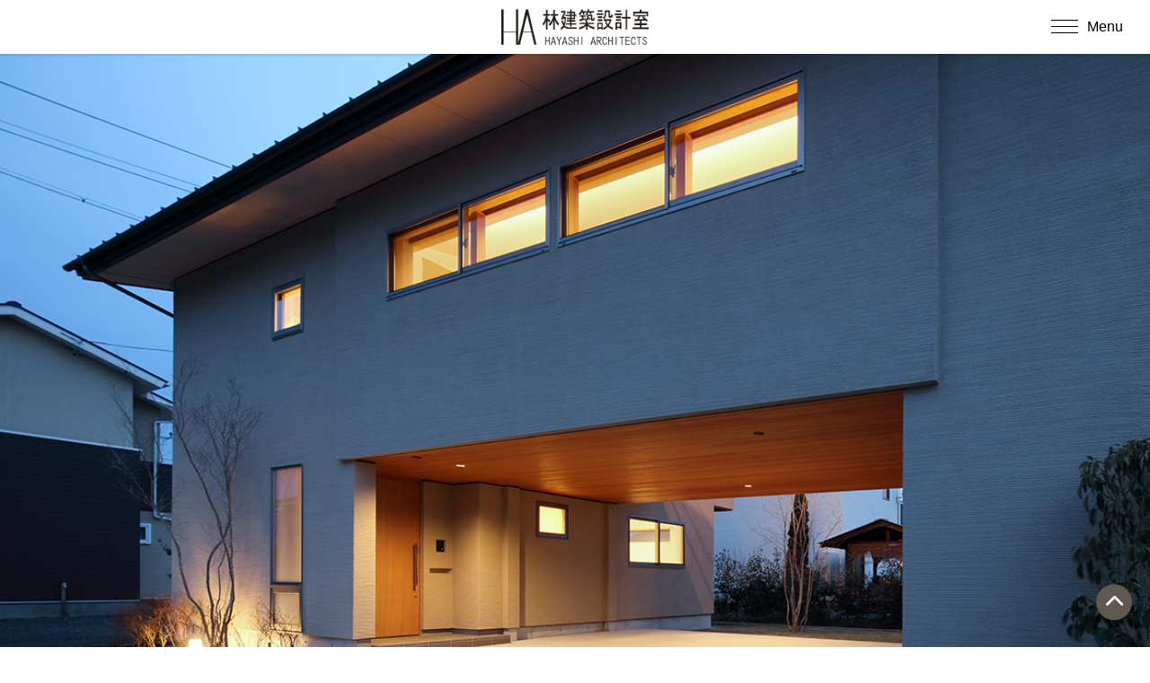

--- FILE ---
content_type: text/html; charset=UTF-8
request_url: https://www.h-a.jp/gallery/gallery_10513.html
body_size: 10725
content:
<!DOCTYPE html>
<html lang="ja">
<head prefix="og: https://ogp.me/ns# fb: https://ogp.me/ns/fb# article: https://ogp.me/ns/article#">
<!--//Google Analytics読み込み//-->
<!-- Google tag (gtag.js) --> <script async src="https://www.googletagmanager.com/gtag/js?id=G-VLM0WE683L"></script> <script> window.dataLayer = window.dataLayer || []; function gtag(){dataLayer.push(arguments);} gtag('js', new Date()); gtag('config', 'G-VLM0WE683L'); </script><!--//タイトル表示はfunctions.phpで指定//-->
<meta charset="UTF-8" />
<meta name="viewport" content="width=device-width,initial-scale=1.0,user-scalable=yes">
<!--//dns-prefetch//-->
<meta http-equiv="x-dns-prefetch-control" content="on">
<link rel="dns-prefetch" href="//pagead2.googlesyndication.com" />
<link rel="dns-prefetch" href="//www.doubleclickbygoogle.com" />
<link rel="dns-prefetch" href="//googleads.g.doubleclick.net" />
<link rel="dns-prefetch" href="//googleads4.g.doubleclick.net" />
<link rel="dns-prefetch" href="//tpc.googlesyndication.com" />
<link rel="dns-prefetch" href="//www.gstatic.com" />
<link rel='dns-prefetch' href="//translate.google.com" />
<link rel='dns-prefetch' href="//s.w.org" />
<!--//トップページ以外に広告を読み込む際にコードを一元化する//-->
<script async src="https://pagead2.googlesyndication.com/pagead/js/adsbygoogle.js?client=ca-pub-" crossorigin="anonymous"></script>
<!--//description//-->
<meta name="description" content="設計から竣工までのプロセスをブログでご紹介しています。④ 竣工　ブログへ③ 上棟　ブログへ② 着工　ブログへ① 設計完了　ブログへ&nbsp;&nbsp;新しく造成された住宅地の中で、いわゆる「旗竿状…" />
<meta name="keywords" content="">
<!--//index・canonical//-->
<meta name="robots" content="index,follow">
<link rel="canonical" href="https://www.h-a.jp/gallery/gallery_10513.html" />
<meta name="robots" content="max-snippet:100, max-image-preview:large">
<link rel="author" href="" />
<link rel="Publisher" href="" />
<!--//OGP//-->
	<meta property="og:url" content="https://www.h-a.jp/gallery/gallery_10513.html" />
	<meta property="og:title" content="浮くリビングの家" />
<meta property="og:site_name" content="林建築設計室" />
<meta property="og:type" content="website" />
<meta property="og:description" content="建築家・林 隆" />
<meta property="og:image" content="https://www.h-a.jp/sys/wp-content/uploads/1-60-899x600.jpg" />
<!--//twitterカード//-->
<meta name="twitter:card" content="summary_large_image" />
<meta name="twitter:site" content="" />
<meta name="twitter:creator" content="">

<!--//feed・pingback//-->
<link rel="alternate" type="application/rss+xml" title="林建築設計室 RSS Feed" href="https://www.h-a.jp/feed" />
<link rel="pingback" href="https://www.h-a.jp/sys/xmlrpc.php" />
<!--//CSS読み込み//-->
<link rel="stylesheet" type="text/css" href="https://www.h-a.jp/sys/wp-content/themes/fwc4/css/normalize.css?ver=1.3" media="all" />
<link rel="stylesheet" type="text/css" href="https://www.h-a.jp/sys/wp-content/themes/fwc4/webfonts/all.min.css" media="all" />
<link rel="stylesheet" type="text/css" href="https://www.h-a.jp/sys/wp-content/themes/fwc4-child/style.css?ver=1.01" media="all" />
<link rel="stylesheet" type="text/css" href="https://www.h-a.jp/sys/wp-content/themes/fwc4-child/editor-style.css?ver=1" media="all" />
<!--// admin.cssはfunctions.phpで読み込み//-->
<!--// wp-members.cssはwp-membersプラグイン設定で指定//-->
<!--//https://fonts.google.com/?subset=japaneseでフォント選択//-->
<link rel="preconnect" href="https://fonts.googleapis.com">
<link rel="preconnect" href="https://fonts.gstatic.com" crossorigin>
<link href="https://fonts.googleapis.com/css2?family=Asap:ital,wght@0,100;0,200;0,300;0,400;0,500;0,600;0,800;0,900;1,600&family=Hina+Mincho&family=Kaisei+Decol:wght@400;500;700&family=Kaisei+HarunoUmi:wght@500;700&family=Kaisei+Tokumin:wght@400;500;700;800&family=Noto+Sans+JP:wght@100;300;400;500;700;900&family=Noto+Sans:ital,wght@0,100;0,200;0,300;0,400;0,500;0,600;0,700;0,800;0,900;1,100;1,200;1,300;1,400;1,500;1,600;1,700;1,800;1,900&family=Noto+Serif+JP:wght@200;300;400;500;600;700;900&family=Potta+One&family=RocknRoll+One&family=Sawarabi+Gothic&family=Sawarabi+Mincho&family=Shippori+Antique&family=Ubuntu:wght@300;400;500;700&family=Zen+Maru+Gothic:wght@400;500;700;900&display=swap" rel="stylesheet">
<title>浮くリビングの家 | 林建築設計室</title>
<meta name='robots' content='max-image-preview:large' />
<link rel='stylesheet' id='wp-block-library-css' href='https://www.h-a.jp/sys/wp-includes/css/dist/block-library/style.min.css?ver=6.5.7' type='text/css' media='all' />
<style id='wp-block-library-inline-css' type='text/css'>
/* VK Color Palettes */
</style>
<link rel='stylesheet' id='vk-components-style-css' href='https://www.h-a.jp/sys/wp-content/plugins/vk-blocks/vendor/vektor-inc/vk-component/src//assets/css/vk-components.css?ver=1.6.5' type='text/css' media='all' />
<style id='classic-theme-styles-inline-css' type='text/css'>
/*! This file is auto-generated */
.wp-block-button__link{color:#fff;background-color:#32373c;border-radius:9999px;box-shadow:none;text-decoration:none;padding:calc(.667em + 2px) calc(1.333em + 2px);font-size:1.125em}.wp-block-file__button{background:#32373c;color:#fff;text-decoration:none}
</style>
<style id='global-styles-inline-css' type='text/css'>
body{--wp--preset--color--black: #000000;--wp--preset--color--cyan-bluish-gray: #abb8c3;--wp--preset--color--white: #ffffff;--wp--preset--color--pale-pink: #f78da7;--wp--preset--color--vivid-red: #cf2e2e;--wp--preset--color--luminous-vivid-orange: #ff6900;--wp--preset--color--luminous-vivid-amber: #fcb900;--wp--preset--color--light-green-cyan: #7bdcb5;--wp--preset--color--vivid-green-cyan: #00d084;--wp--preset--color--pale-cyan-blue: #8ed1fc;--wp--preset--color--vivid-cyan-blue: #0693e3;--wp--preset--color--vivid-purple: #9b51e0;--wp--preset--gradient--vivid-cyan-blue-to-vivid-purple: linear-gradient(135deg,rgba(6,147,227,1) 0%,rgb(155,81,224) 100%);--wp--preset--gradient--light-green-cyan-to-vivid-green-cyan: linear-gradient(135deg,rgb(122,220,180) 0%,rgb(0,208,130) 100%);--wp--preset--gradient--luminous-vivid-amber-to-luminous-vivid-orange: linear-gradient(135deg,rgba(252,185,0,1) 0%,rgba(255,105,0,1) 100%);--wp--preset--gradient--luminous-vivid-orange-to-vivid-red: linear-gradient(135deg,rgba(255,105,0,1) 0%,rgb(207,46,46) 100%);--wp--preset--gradient--very-light-gray-to-cyan-bluish-gray: linear-gradient(135deg,rgb(238,238,238) 0%,rgb(169,184,195) 100%);--wp--preset--gradient--cool-to-warm-spectrum: linear-gradient(135deg,rgb(74,234,220) 0%,rgb(151,120,209) 20%,rgb(207,42,186) 40%,rgb(238,44,130) 60%,rgb(251,105,98) 80%,rgb(254,248,76) 100%);--wp--preset--gradient--blush-light-purple: linear-gradient(135deg,rgb(255,206,236) 0%,rgb(152,150,240) 100%);--wp--preset--gradient--blush-bordeaux: linear-gradient(135deg,rgb(254,205,165) 0%,rgb(254,45,45) 50%,rgb(107,0,62) 100%);--wp--preset--gradient--luminous-dusk: linear-gradient(135deg,rgb(255,203,112) 0%,rgb(199,81,192) 50%,rgb(65,88,208) 100%);--wp--preset--gradient--pale-ocean: linear-gradient(135deg,rgb(255,245,203) 0%,rgb(182,227,212) 50%,rgb(51,167,181) 100%);--wp--preset--gradient--electric-grass: linear-gradient(135deg,rgb(202,248,128) 0%,rgb(113,206,126) 100%);--wp--preset--gradient--midnight: linear-gradient(135deg,rgb(2,3,129) 0%,rgb(40,116,252) 100%);--wp--preset--font-size--small: 13px;--wp--preset--font-size--medium: 20px;--wp--preset--font-size--large: 36px;--wp--preset--font-size--x-large: 42px;--wp--preset--spacing--20: 0.44rem;--wp--preset--spacing--30: 0.67rem;--wp--preset--spacing--40: 1rem;--wp--preset--spacing--50: 1.5rem;--wp--preset--spacing--60: 2.25rem;--wp--preset--spacing--70: 3.38rem;--wp--preset--spacing--80: 5.06rem;--wp--preset--shadow--natural: 6px 6px 9px rgba(0, 0, 0, 0.2);--wp--preset--shadow--deep: 12px 12px 50px rgba(0, 0, 0, 0.4);--wp--preset--shadow--sharp: 6px 6px 0px rgba(0, 0, 0, 0.2);--wp--preset--shadow--outlined: 6px 6px 0px -3px rgba(255, 255, 255, 1), 6px 6px rgba(0, 0, 0, 1);--wp--preset--shadow--crisp: 6px 6px 0px rgba(0, 0, 0, 1);}:where(.is-layout-flex){gap: 0.5em;}:where(.is-layout-grid){gap: 0.5em;}body .is-layout-flex{display: flex;}body .is-layout-flex{flex-wrap: wrap;align-items: center;}body .is-layout-flex > *{margin: 0;}body .is-layout-grid{display: grid;}body .is-layout-grid > *{margin: 0;}:where(.wp-block-columns.is-layout-flex){gap: 2em;}:where(.wp-block-columns.is-layout-grid){gap: 2em;}:where(.wp-block-post-template.is-layout-flex){gap: 1.25em;}:where(.wp-block-post-template.is-layout-grid){gap: 1.25em;}.has-black-color{color: var(--wp--preset--color--black) !important;}.has-cyan-bluish-gray-color{color: var(--wp--preset--color--cyan-bluish-gray) !important;}.has-white-color{color: var(--wp--preset--color--white) !important;}.has-pale-pink-color{color: var(--wp--preset--color--pale-pink) !important;}.has-vivid-red-color{color: var(--wp--preset--color--vivid-red) !important;}.has-luminous-vivid-orange-color{color: var(--wp--preset--color--luminous-vivid-orange) !important;}.has-luminous-vivid-amber-color{color: var(--wp--preset--color--luminous-vivid-amber) !important;}.has-light-green-cyan-color{color: var(--wp--preset--color--light-green-cyan) !important;}.has-vivid-green-cyan-color{color: var(--wp--preset--color--vivid-green-cyan) !important;}.has-pale-cyan-blue-color{color: var(--wp--preset--color--pale-cyan-blue) !important;}.has-vivid-cyan-blue-color{color: var(--wp--preset--color--vivid-cyan-blue) !important;}.has-vivid-purple-color{color: var(--wp--preset--color--vivid-purple) !important;}.has-black-background-color{background-color: var(--wp--preset--color--black) !important;}.has-cyan-bluish-gray-background-color{background-color: var(--wp--preset--color--cyan-bluish-gray) !important;}.has-white-background-color{background-color: var(--wp--preset--color--white) !important;}.has-pale-pink-background-color{background-color: var(--wp--preset--color--pale-pink) !important;}.has-vivid-red-background-color{background-color: var(--wp--preset--color--vivid-red) !important;}.has-luminous-vivid-orange-background-color{background-color: var(--wp--preset--color--luminous-vivid-orange) !important;}.has-luminous-vivid-amber-background-color{background-color: var(--wp--preset--color--luminous-vivid-amber) !important;}.has-light-green-cyan-background-color{background-color: var(--wp--preset--color--light-green-cyan) !important;}.has-vivid-green-cyan-background-color{background-color: var(--wp--preset--color--vivid-green-cyan) !important;}.has-pale-cyan-blue-background-color{background-color: var(--wp--preset--color--pale-cyan-blue) !important;}.has-vivid-cyan-blue-background-color{background-color: var(--wp--preset--color--vivid-cyan-blue) !important;}.has-vivid-purple-background-color{background-color: var(--wp--preset--color--vivid-purple) !important;}.has-black-border-color{border-color: var(--wp--preset--color--black) !important;}.has-cyan-bluish-gray-border-color{border-color: var(--wp--preset--color--cyan-bluish-gray) !important;}.has-white-border-color{border-color: var(--wp--preset--color--white) !important;}.has-pale-pink-border-color{border-color: var(--wp--preset--color--pale-pink) !important;}.has-vivid-red-border-color{border-color: var(--wp--preset--color--vivid-red) !important;}.has-luminous-vivid-orange-border-color{border-color: var(--wp--preset--color--luminous-vivid-orange) !important;}.has-luminous-vivid-amber-border-color{border-color: var(--wp--preset--color--luminous-vivid-amber) !important;}.has-light-green-cyan-border-color{border-color: var(--wp--preset--color--light-green-cyan) !important;}.has-vivid-green-cyan-border-color{border-color: var(--wp--preset--color--vivid-green-cyan) !important;}.has-pale-cyan-blue-border-color{border-color: var(--wp--preset--color--pale-cyan-blue) !important;}.has-vivid-cyan-blue-border-color{border-color: var(--wp--preset--color--vivid-cyan-blue) !important;}.has-vivid-purple-border-color{border-color: var(--wp--preset--color--vivid-purple) !important;}.has-vivid-cyan-blue-to-vivid-purple-gradient-background{background: var(--wp--preset--gradient--vivid-cyan-blue-to-vivid-purple) !important;}.has-light-green-cyan-to-vivid-green-cyan-gradient-background{background: var(--wp--preset--gradient--light-green-cyan-to-vivid-green-cyan) !important;}.has-luminous-vivid-amber-to-luminous-vivid-orange-gradient-background{background: var(--wp--preset--gradient--luminous-vivid-amber-to-luminous-vivid-orange) !important;}.has-luminous-vivid-orange-to-vivid-red-gradient-background{background: var(--wp--preset--gradient--luminous-vivid-orange-to-vivid-red) !important;}.has-very-light-gray-to-cyan-bluish-gray-gradient-background{background: var(--wp--preset--gradient--very-light-gray-to-cyan-bluish-gray) !important;}.has-cool-to-warm-spectrum-gradient-background{background: var(--wp--preset--gradient--cool-to-warm-spectrum) !important;}.has-blush-light-purple-gradient-background{background: var(--wp--preset--gradient--blush-light-purple) !important;}.has-blush-bordeaux-gradient-background{background: var(--wp--preset--gradient--blush-bordeaux) !important;}.has-luminous-dusk-gradient-background{background: var(--wp--preset--gradient--luminous-dusk) !important;}.has-pale-ocean-gradient-background{background: var(--wp--preset--gradient--pale-ocean) !important;}.has-electric-grass-gradient-background{background: var(--wp--preset--gradient--electric-grass) !important;}.has-midnight-gradient-background{background: var(--wp--preset--gradient--midnight) !important;}.has-small-font-size{font-size: var(--wp--preset--font-size--small) !important;}.has-medium-font-size{font-size: var(--wp--preset--font-size--medium) !important;}.has-large-font-size{font-size: var(--wp--preset--font-size--large) !important;}.has-x-large-font-size{font-size: var(--wp--preset--font-size--x-large) !important;}
.wp-block-navigation a:where(:not(.wp-element-button)){color: inherit;}
:where(.wp-block-post-template.is-layout-flex){gap: 1.25em;}:where(.wp-block-post-template.is-layout-grid){gap: 1.25em;}
:where(.wp-block-columns.is-layout-flex){gap: 2em;}:where(.wp-block-columns.is-layout-grid){gap: 2em;}
.wp-block-pullquote{font-size: 1.5em;line-height: 1.6;}
</style>
<link rel='stylesheet' id='contact-form-7-css' href='https://www.h-a.jp/sys/wp-content/plugins/contact-form-7/includes/css/styles.css?ver=5.9.8' type='text/css' media='all' />
<link rel='stylesheet' id='vk-swiper-style-css' href='https://www.h-a.jp/sys/wp-content/plugins/vk-blocks/vendor/vektor-inc/vk-swiper/src/assets/css/swiper-bundle.min.css?ver=11.0.2' type='text/css' media='all' />
<link rel='stylesheet' id='vkblocks-bootstrap-css' href='https://www.h-a.jp/sys/wp-content/plugins/vk-blocks/build/bootstrap_vk_using.css?ver=4.3.1' type='text/css' media='all' />
<link rel='stylesheet' id='parent-style-css' href='https://www.h-a.jp/sys/wp-content/themes/fwc4/style.css?ver=6.5.7' type='text/css' media='all' />
<link rel='stylesheet' id='child-style-css' href='https://www.h-a.jp/sys/wp-content/themes/fwc4-child/style.css?ver=20230516' type='text/css' media='all' />
<link rel='stylesheet' id='vk-blocks-build-css-css' href='https://www.h-a.jp/sys/wp-content/plugins/vk-blocks/build/block-build.css?ver=1.115.2.1' type='text/css' media='all' />
<style id='vk-blocks-build-css-inline-css' type='text/css'>
:root { --vk-size-text: 16px; /* --vk-color-primary is deprecated. */ --vk-color-primary:#337ab7; }

	:root {
		--vk_image-mask-circle: url(https://www.h-a.jp/sys/wp-content/plugins/vk-blocks/inc/vk-blocks/images/circle.svg);
		--vk_image-mask-wave01: url(https://www.h-a.jp/sys/wp-content/plugins/vk-blocks/inc/vk-blocks/images/wave01.svg);
		--vk_image-mask-wave02: url(https://www.h-a.jp/sys/wp-content/plugins/vk-blocks/inc/vk-blocks/images/wave02.svg);
		--vk_image-mask-wave03: url(https://www.h-a.jp/sys/wp-content/plugins/vk-blocks/inc/vk-blocks/images/wave03.svg);
		--vk_image-mask-wave04: url(https://www.h-a.jp/sys/wp-content/plugins/vk-blocks/inc/vk-blocks/images/wave04.svg);
	}
	

	:root {

		--vk-balloon-border-width:1px;

		--vk-balloon-speech-offset:-12px;
	}
	

	:root {
		--vk_flow-arrow: url(https://www.h-a.jp/sys/wp-content/plugins/vk-blocks/inc/vk-blocks/images/arrow_bottom.svg);
	}
	
</style>
<link rel='stylesheet' id='vk-font-awesome-css' href='https://www.h-a.jp/sys/wp-content/plugins/vk-blocks/vendor/vektor-inc/font-awesome-versions/src/font-awesome/css/all.min.css?ver=7.1.0' type='text/css' media='all' />
<link rel='stylesheet' id='taxopress-frontend-css-css' href='https://www.h-a.jp/sys/wp-content/plugins/simple-tags/assets/frontend/css/frontend.css?ver=3.43.0' type='text/css' media='all' />
<link rel='stylesheet' id='jquery.lightbox.min.css-css' href='https://www.h-a.jp/sys/wp-content/plugins/wp-jquery-lightbox/lightboxes/wp-jquery-lightbox/styles/lightbox.min.css?ver=2.3.4' type='text/css' media='all' />
<link rel='stylesheet' id='jqlb-overrides-css' href='https://www.h-a.jp/sys/wp-content/plugins/wp-jquery-lightbox/lightboxes/wp-jquery-lightbox/styles/overrides.css?ver=2.3.4' type='text/css' media='all' />
<style id='jqlb-overrides-inline-css' type='text/css'>

			#outerImageContainer {
				box-shadow: 0 0 4px 2px rgba(0,0,0,.2);
			}
			#imageContainer{
				padding: 6px;
			}
			#imageDataContainer {
				box-shadow: 0 -4px 0 0 #fff, 0 0 4px 2px rgba(0,0,0,.1);
				z-index: auto;
			}
			#prevArrow,
			#nextArrow{
				background-color: rgba(255,255,255,.7;
				color: #000000;
			}
</style>
<!--n2css--><!--n2js--><script type="text/javascript" src="https://www.h-a.jp/sys/wp-includes/js/jquery/jquery.min.js?ver=3.7.1" id="jquery-core-js"></script>
<script type="text/javascript" src="https://www.h-a.jp/sys/wp-includes/js/jquery/jquery-migrate.min.js?ver=3.4.1" id="jquery-migrate-js"></script>
<script type="text/javascript" src="https://www.h-a.jp/sys/wp-content/plugins/simple-tags/assets/frontend/js/frontend.js?ver=3.43.0" id="taxopress-frontend-js-js"></script>
<link rel="https://api.w.org/" href="https://www.h-a.jp/wp-json/" /><link rel="canonical" href="https://www.h-a.jp/gallery/gallery_10513.html" />
<link rel="alternate" type="application/json+oembed" href="https://www.h-a.jp/wp-json/oembed/1.0/embed?url=https%3A%2F%2Fwww.h-a.jp%2Fgallery%2Fgallery_10513.html" />
<link rel="alternate" type="text/xml+oembed" href="https://www.h-a.jp/wp-json/oembed/1.0/embed?url=https%3A%2F%2Fwww.h-a.jp%2Fgallery%2Fgallery_10513.html&#038;format=xml" />
</head>

<body class="gallery-template-default single single-gallery postid-10513 fa_v7_css vk-blocks">
<!--// Google検索結果サムネイル画像対策 //-->
<div id="google_eyecatch"><img src="https://www.h-a.jp/sys/wp-content/uploads/1-60-190x127.jpg" alt="浮くリビングの家" /></div>
<!--//facebook twitter share button script//-->

<div id="wrapper" class="w-full">

<header class="w-full clearfix">
<div id="header" class="clearfix">
<!--//ロゴまたはサイト名//-->
<div id="sitename" class="sitelogo"><a href="https://www.h-a.jp"><img src="https://www.h-a.jp/sys/wp-content/themes/fwc4-child/custom/ha_b.png" alt="林建築設計室" /></a></div>
</div>
<!--//ハンバーガーメニュー//-->
<!--//ハンバーガーメニュー//-->
<button id="mobile_menu_bttn"><span id="bar"><span></span><span></span><span></span></span><span id="char">Menu</span></button>
<div id="mobile_menu"><div class="menu-mnav-container"><ul id="menu-mnav" class="menu"><li id="menu-item-23254" class="menu-item menu-item-type-custom menu-item-object-custom menu-item-home menu-item-23254"><a href="https://www.h-a.jp/">ホーム</a></li>
<li id="menu-item-23258" class="menu-item menu-item-type-taxonomy menu-item-object-gallery-cat current-gallery-ancestor current-menu-parent current-gallery-parent menu-item-23258"><a href="https://www.h-a.jp/gallery-cat/class">建築作品</a></li>
<li id="menu-item-23255" class="menu-item menu-item-type-post_type menu-item-object-page menu-item-has-children menu-item-23255"><a href="https://www.h-a.jp/concept.html">コンセプト</a>
<ul class="sub-menu">
	<li id="menu-item-23470" class="menu-item menu-item-type-custom menu-item-object-custom menu-item-23470"><a href="https://www.h-a.jp/concept.html#kangaekata">設計に対する考え方</a></li>
	<li id="menu-item-23471" class="menu-item menu-item-type-custom menu-item-object-custom menu-item-23471"><a href="https://www.h-a.jp/concept.html#susumekata">設計の進め方</a></li>
	<li id="menu-item-23472" class="menu-item menu-item-type-custom menu-item-object-custom menu-item-23472"><a href="https://www.h-a.jp/concept.html#bessou">別荘について</a></li>
	<li id="menu-item-23473" class="menu-item menu-item-type-custom menu-item-object-custom menu-item-23473"><a href="https://www.h-a.jp/concept.html#reform">リフォームについて</a></li>
	<li id="menu-item-24010" class="menu-item menu-item-type-custom menu-item-object-custom menu-item-24010"><a href="https://www.h-a.jp/gallery-cat/hayashi-column">林隆コラム</a></li>
</ul>
</li>
<li id="menu-item-23257" class="menu-item menu-item-type-post_type menu-item-object-page menu-item-has-children menu-item-23257"><a href="https://www.h-a.jp/about.html">事務所概要</a>
<ul class="sub-menu">
	<li id="menu-item-23475" class="menu-item menu-item-type-custom menu-item-object-custom menu-item-23475"><a href="https://www.h-a.jp/about.html#profile">プロフィール</a></li>
	<li id="menu-item-23476" class="menu-item menu-item-type-custom menu-item-object-custom menu-item-23476"><a href="https://www.h-a.jp/about.html#history">受賞歴</a></li>
	<li id="menu-item-23477" class="menu-item menu-item-type-custom menu-item-object-custom menu-item-23477"><a href="https://www.h-a.jp/about.html#media">掲載誌・TV出演</a></li>
	<li id="menu-item-23478" class="menu-item menu-item-type-custom menu-item-object-custom menu-item-23478"><a href="https://www.h-a.jp/about.html#lecture">展覧会・講演会の記録</a></li>
	<li id="menu-item-23491" class="menu-item menu-item-type-custom menu-item-object-custom menu-item-23491"><a href="https://www.h-a.jp/contact.html#map">アクセス</a></li>
</ul>
</li>
<li id="menu-item-23432" class="menu-item menu-item-type-post_type menu-item-object-page menu-item-23432"><a href="https://www.h-a.jp/movie.html">実例動画</a></li>
<li id="menu-item-23433" class="menu-item menu-item-type-post_type menu-item-object-page menu-item-23433"><a href="https://www.h-a.jp/users-voices.html">建主さんの声</a></li>
<li id="menu-item-23492" class="menu-item menu-item-type-custom menu-item-object-custom menu-item-has-children menu-item-23492"><a href="https://www.h-a.jp/category/blog">Blog</a>
<ul class="sub-menu">
	<li id="menu-item-23422" class="menu-item menu-item-type-taxonomy menu-item-object-category menu-item-23422"><a href="https://www.h-a.jp/category/blog">林隆ブログ</a></li>
	<li id="menu-item-23423" class="menu-item menu-item-type-taxonomy menu-item-object-category menu-item-23423"><a href="https://www.h-a.jp/category/tatesina">蓼科アトリエ便り</a></li>
	<li id="menu-item-23424" class="menu-item menu-item-type-taxonomy menu-item-object-category menu-item-23424"><a href="https://www.h-a.jp/category/process">ただ今進行中</a></li>
</ul>
</li>
<li id="menu-item-23601" class="menu-item menu-item-type-post_type menu-item-object-page menu-item-23601"><a href="https://www.h-a.jp/faq.html">よくあるご質問</a></li>
<li id="menu-item-23256" class="menu-item menu-item-type-post_type menu-item-object-page menu-item-23256"><a href="https://www.h-a.jp/contact.html">お問い合わせ</a></li>
<li id="mobile_searchform" ><form action="https://www.h-a.jp" method="get" id="searchform">
<input type="text" name="s" id="search" class="color-spot" placeholder="フリーワード検索" value="" />
<input type="image" alt="Search" id="searchsubmit" src="https://www.h-a.jp/sys/wp-content/themes/fwc4/images/search.png" />
</form>

</li></ul></div></div>
</header>



<div id="container_outer">
<div id="container" class="w-large clearfix">
<div id="content" class="w-full">
<main>

<section class="post"> 
<!--//ぱんくず //-->
<nav id="braudcrumb-list" class="clearfix">
<ol itemscope itemtype="https://schema.org/BreadcrumbList">
<meta itemprop="name" content="パンくずリスト" />
<!--//HOME//-->
<li itemscope itemprop="itemListElement" itemtype="https://schema.org/ListItem">
<a itemprop="item" href="https://www.h-a.jp">
<i class="far fa-folder-open"></i><span itemprop="name">林建築設計室</span>
</a>
<meta itemprop="position" content="1" />
</li>
<!--//タグリスト//-->
<!--//カテゴリーリスト//-->
<!--//子ページの場合の親//-->
<!--//page//-->
<li itemscope itemprop="itemListElement" itemtype="https://schema.org/ListItem">
<span itemprop="name">
<i class="far fa-file-alt"></i>浮くリビングの家</span>
<meta itemprop="position" content="2" />
</li>
</ol>
</nav>



<div class="gallery-eyecatch full_width">
<span style="
	background: url(https://www.h-a.jp/sys/wp-content/uploads/1-60.jpg) center center;
	background-size : cover;
"></span>
</div>

<div class="go_gallery_top"><a href="https://www.h-a.jp/gallery-cat/class/">←Works（建築作品）トップに戻る</a></div>

<div class="gallery-detail-info">
<h1>浮くリビングの家</h1>

<div class="keywords">
<p>
住宅</p>
<p>
松本市</p>
<p>
2017年</p>
<p>ガレージ</div>


<div class="sentence"><p>設計から竣工までのプロセスをブログでご紹介しています。<br />
④ 竣工　<a href="http://www.h-a.jp/blog/11374.html" target="_blank" rel="noopener">ブログへ</a><br />
③ 上棟　<a href="http://www.h-a.jp/blog/10465.html" target="_blank" rel="noopener">ブログへ</a><br />
② 着工　<a href="http://www.h-a.jp/blog/10190.html" target="_blank" rel="noopener">ブログへ</a><br />
① 設計完了　<a href="http://www.h-a.jp/blog/10016.html" target="_blank" rel="noopener">ブログへ</a></p>


<p>新しく造成された住宅地の中で、いわゆる「旗竿状の敷地」での新築計画でした。<br />
周辺には、すでに家が建っている敷地と、まだ建っていない敷地がありましたが、近い将来すべての敷地に家が建ち並ぶことを予測し、それを前提にプランの検討をしました。２つの明快なコンセプトに基づいて空間が構成さています。<br />
①ピロティー<br />
クルマ２台を屋根の下に置いて、敷地内にクルマのターンスペース（来客用の駐車場所）を確保したい。そのためにピロティーをつくり玄関ポーチも兼ねています。幅４間（7200㎜）の柱のない軒下空間と、その外にあるクルマのターンスペースがつながる事により、敷地内へのクルマの出入りを前進状態で行えるようにしました。<br />
②コの字型の平面形状<br />
２階の生活空間から外を眺めた場合に、できるだけ近隣の家が気にならない室内環境をつくりたい。そのために平面形状をコの字型にして、その要の部分にリビングを据えています。リビングの両端に、南に向かってウイング状に伸びる外壁があることで、視線の広がり方を制御しています。</p>
</div>
</div>

<div class="gallery-detail-img">
<p>
<a href="https://www.h-a.jp/sys/wp-content/uploads/1-60.jpg" class="bright" rel="lightbox">
<img src="https://www.h-a.jp/sys/wp-content/uploads/1-60-899x600.jpg" width="899" height="600" alt="" /></a>
<p>ピロティー状のガレージ</p></p>

<p>
<a href="https://www.h-a.jp/sys/wp-content/uploads/2-15.jpg" class="bright" rel="lightbox">
<img src="https://www.h-a.jp/sys/wp-content/uploads/2-15-899x600.jpg" width="899" height="600" alt="" /></a>
</p>

<p>
<a href="https://www.h-a.jp/sys/wp-content/uploads/3-10.jpg" class="bright" rel="lightbox">
<img src="https://www.h-a.jp/sys/wp-content/uploads/3-10-899x600.jpg" width="899" height="600" alt="" /></a>
</p>

<p>
<a href="https://www.h-a.jp/sys/wp-content/uploads/4-13.jpg" class="bright" rel="lightbox">
<img src="https://www.h-a.jp/sys/wp-content/uploads/4-13-400x600.jpg" width="400" height="600" alt="" /></a>
</p>

<p>
<a href="https://www.h-a.jp/sys/wp-content/uploads/5-9.jpg" class="bright" rel="lightbox">
<img src="https://www.h-a.jp/sys/wp-content/uploads/5-9-899x600.jpg" width="899" height="600" alt="" /></a>
<p>ガレージ</p></p>

<p>
<a href="https://www.h-a.jp/sys/wp-content/uploads/6-8.jpg" class="bright" rel="lightbox">
<img src="https://www.h-a.jp/sys/wp-content/uploads/6-8-400x600.jpg" width="400" height="600" alt="" /></a>
<p>中庭</p></p>

<p>
<a href="https://www.h-a.jp/sys/wp-content/uploads/3052s.jpg" class="bright" rel="lightbox">
<img src="https://www.h-a.jp/sys/wp-content/uploads/3052s-913x600.jpg" width="913" height="600" alt="" /></a>
<p>居間・食堂</p></p>

<p>
<a href="https://www.h-a.jp/sys/wp-content/uploads/3045s.jpg" class="bright" rel="lightbox">
<img src="https://www.h-a.jp/sys/wp-content/uploads/3045s-898x600.jpg" width="898" height="600" alt="" /></a>
<p>居間から外を見る。コの字型の平面型によりプライバシーを確保</p></p>

<p>
<a href="https://www.h-a.jp/sys/wp-content/uploads/3048s.jpg" class="bright" rel="lightbox">
<img src="https://www.h-a.jp/sys/wp-content/uploads/3048s-892x600.jpg" width="892" height="600" alt="" /></a>
</p>

<p>
<a href="https://www.h-a.jp/sys/wp-content/uploads/3080s.jpg" class="bright" rel="lightbox">
<img src="https://www.h-a.jp/sys/wp-content/uploads/3080s-889x600.jpg" width="889" height="600" alt="" /></a>
</p>

<p>
<a href="https://www.h-a.jp/sys/wp-content/uploads/11-6.jpg" class="bright" rel="lightbox">
<img src="https://www.h-a.jp/sys/wp-content/uploads/11-6-899x600.jpg" width="899" height="600" alt="" /></a>
</p>

<p>
<a href="https://www.h-a.jp/sys/wp-content/uploads/12-6.jpg" class="bright" rel="lightbox">
<img src="https://www.h-a.jp/sys/wp-content/uploads/12-6-400x600.jpg" width="400" height="600" alt="" /></a>
</p>

</div>



<nav class="page_nav">
<span class="previous"><a href="https://www.h-a.jp/gallery/gallery_10515.html" rel="prev">前の事例</a></span>
<span class="next"><a href="https://www.h-a.jp/gallery/gallery_10511.html" rel="next">次の事例</a></span>
</nav><!-- .page_nav -->

</section>



</main>
</div><!--//#content //-->
</div><!--//#container //-->
</div><!--//#container_outer //-->
<!--//SNSボタン//-->
<div id="footer_contact" class="w-full">
<a href="https://www.h-a.jp/contact.html">
<p class="footer_contact01"><i class="far fa-envelope"></i></p>
<p class="footer_contact02">contact</p>
<p class="footer_contact03">お問い合わせ</p>
</a>
</div>
<div id="footer_outer" class="w-full">
<footer id="footer" class="w-large">
<!--//フッターウィジェット//-->
<div class="grid-footer">
<div id="footer-01" class="footer_box">
<div id="media_image-3" class="widget_box"><a href="https://www.h-a.jp/"><img width="300" height="72" src="https://www.h-a.jp/sys/wp-content/uploads/logo-w-300x72.png" class="image wp-image-23890 f_logo attachment-thumbnail size-thumbnail" alt="" style="max-width: 100%; height: auto;" decoding="async" loading="lazy" /></a></div><div id="text-3" class="widget_box">			<div class="textwidget"><div id="footer_adress">〒399-0011 長野県松本市寿北3-4-20<br />
<a href="https://www.h-a.jp/contact.html#map">＞交通アクセス</a><br />
Tel. <a href="tel:0263-85-2117">0263-85-2117</a><br />
Fax. 0263-85-2118<br />
E-Ｍail：hayashi@h-a.jp</div>
</div>
		</div></div>
<div id="footer-02" class="footer_box">
</div>
<div id="footer-03" class="footer_box">
<div id="nav_menu-3" class="widget_box"><div class="menu-mnav-container"><ul id="menu-mnav-1" class="menu"><li class="menu-item menu-item-type-custom menu-item-object-custom menu-item-home menu-item-23254"><a href="https://www.h-a.jp/">ホーム</a></li>
<li class="menu-item menu-item-type-taxonomy menu-item-object-gallery-cat current-gallery-ancestor current-menu-parent current-gallery-parent menu-item-23258"><a href="https://www.h-a.jp/gallery-cat/class">建築作品</a></li>
<li class="menu-item menu-item-type-post_type menu-item-object-page menu-item-has-children menu-item-23255"><a href="https://www.h-a.jp/concept.html">コンセプト</a>
<ul class="sub-menu">
	<li class="menu-item menu-item-type-custom menu-item-object-custom menu-item-23470"><a href="https://www.h-a.jp/concept.html#kangaekata">設計に対する考え方</a></li>
	<li class="menu-item menu-item-type-custom menu-item-object-custom menu-item-23471"><a href="https://www.h-a.jp/concept.html#susumekata">設計の進め方</a></li>
	<li class="menu-item menu-item-type-custom menu-item-object-custom menu-item-23472"><a href="https://www.h-a.jp/concept.html#bessou">別荘について</a></li>
	<li class="menu-item menu-item-type-custom menu-item-object-custom menu-item-23473"><a href="https://www.h-a.jp/concept.html#reform">リフォームについて</a></li>
	<li class="menu-item menu-item-type-custom menu-item-object-custom menu-item-24010"><a href="https://www.h-a.jp/gallery-cat/hayashi-column">林隆コラム</a></li>
</ul>
</li>
<li class="menu-item menu-item-type-post_type menu-item-object-page menu-item-has-children menu-item-23257"><a href="https://www.h-a.jp/about.html">事務所概要</a>
<ul class="sub-menu">
	<li class="menu-item menu-item-type-custom menu-item-object-custom menu-item-23475"><a href="https://www.h-a.jp/about.html#profile">プロフィール</a></li>
	<li class="menu-item menu-item-type-custom menu-item-object-custom menu-item-23476"><a href="https://www.h-a.jp/about.html#history">受賞歴</a></li>
	<li class="menu-item menu-item-type-custom menu-item-object-custom menu-item-23477"><a href="https://www.h-a.jp/about.html#media">掲載誌・TV出演</a></li>
	<li class="menu-item menu-item-type-custom menu-item-object-custom menu-item-23478"><a href="https://www.h-a.jp/about.html#lecture">展覧会・講演会の記録</a></li>
	<li class="menu-item menu-item-type-custom menu-item-object-custom menu-item-23491"><a href="https://www.h-a.jp/contact.html#map">アクセス</a></li>
</ul>
</li>
<li class="menu-item menu-item-type-post_type menu-item-object-page menu-item-23432"><a href="https://www.h-a.jp/movie.html">実例動画</a></li>
<li class="menu-item menu-item-type-post_type menu-item-object-page menu-item-23433"><a href="https://www.h-a.jp/users-voices.html">建主さんの声</a></li>
<li class="menu-item menu-item-type-custom menu-item-object-custom menu-item-has-children menu-item-23492"><a href="https://www.h-a.jp/category/blog">Blog</a>
<ul class="sub-menu">
	<li class="menu-item menu-item-type-taxonomy menu-item-object-category menu-item-23422"><a href="https://www.h-a.jp/category/blog">林隆ブログ</a></li>
	<li class="menu-item menu-item-type-taxonomy menu-item-object-category menu-item-23423"><a href="https://www.h-a.jp/category/tatesina">蓼科アトリエ便り</a></li>
	<li class="menu-item menu-item-type-taxonomy menu-item-object-category menu-item-23424"><a href="https://www.h-a.jp/category/process">ただ今進行中</a></li>
</ul>
</li>
<li class="menu-item menu-item-type-post_type menu-item-object-page menu-item-23601"><a href="https://www.h-a.jp/faq.html">よくあるご質問</a></li>
<li class="menu-item menu-item-type-post_type menu-item-object-page menu-item-23256"><a href="https://www.h-a.jp/contact.html">お問い合わせ</a></li>
</ul></div></div></div>
</div>
</footer>
</div><!--//footer_outer//-->
<!--//SEO対策//-->
<div id="footertitle_outer" class="w-full clearfix">
<div id="footertitle" class="w-large clearfix">
<div id="footertitle-left"><a href="https://www.facebook.com/ha.japan" target="_BLANK"><i class="fa-brands fa-facebook"></i></a><a href="https://www.instagram.com/hayashi_architects/" target="_BLANK"><i class="fa-brands fa-instagram"></i></a><a href="https://www.youtube.com/channel/UCxlMcck3g-j3hzUXE8uoHUQ/videos" target="_BLANK"><i class="fa-brands fa-youtube"></i></a></div>
<div id="footertitle-right"><span id="terms"><a href="https://www.h-a.jp/kiyaku.html">ご利用規約</a></span><span id="copyright">Copyright (c) 1998 林建築設計室 All Rights Reserved.</span></div>
</div>
</div><!--//footertitle//-->
</div><!--//footertitle_outer//-->
<!--//SEO対策ここまで//-->
<ul id="foot_nav">
<li><a href="#wrapper" id="foot_nav-page_top"><i class="fa-solid fa-chevron-up"></i><span class="foot_nav-hide"></span></a></li>
<li><a href="https://www.h-a.jp" id="foot_nav-home"><i class="fas fa-home"></i><span class="foot_nav-hide"><br />HOME</span></a></li>
<li><a href="https://www.h-a.jp/contact.html" id="foot_nav-contact"><i class="far fa-envelope"></i><span class="foot_nav-hide"><br />CONTACT</span></a></li>
<li>
</li>
</ul>
</div><!--//wrapper//-->
<!--//OGP・Google検索結果画像指定・構造化データ出力//-->
<PageMap>
<DataObject type="thumbnail">
<Attribute name="src" value="https://www.h-a.jp/sys/wp-content/uploads/1-60-450x300.jpg"/>
</DataObject>
<Attribute name="width" value="100" />
<Attribute name="height" value="130" />
</DataObject>
</PageMap>
<Attribute name="src" value="https://www.h-a.jp/sys/wp-content/uploads/1-60-450x300.jpg"/>
<script type="application/ld+json"> {
	"@context": "https://schema.org",
	"@type": "BlogPosting",
	"mainEntityOfPage": {
		"@type": "WebPage",
		"@id": "https://www.h-a.jp/gallery/gallery_10513.html"
	},
	"Author": {
		"@type": "Person",
		"name": "",
		"url": ""
	},
	"Publisher": {
		"@type": "Organization",
		"name": "",
		"logo": {
			"@type": "ImageObject",
			"url": "https://www.h-a.jp/sys/wp-content/themes/fwc4/custom/logo.png"
		}
	},
	"image": "https://www.h-a.jp/sys/wp-content/uploads/1-60-450x300.jpg",
	"headline": "浮くリビングの家",
	"datePublished": "2016-11-07T15:31:44+09:00",
	"dateModified": "2023-11-13T09:51:18+09:00",
	"description": "浮くリビングの家 "
} </script>




<!--//基本的なJS読み込み//-->
<script   src="https://code.jquery.com/jquery-3.7.0.min.js"   integrity="sha256-2Pmvv0kuTBOenSvLm6bvfBSSHrUJ+3A7x6P5Ebd07/g="   crossorigin="anonymous"></script>
<script type="text/javascript" src="https://www.h-a.jp/sys/wp-includes/js/dist/vendor/wp-polyfill-inert.min.js?ver=3.1.2" id="wp-polyfill-inert-js"></script>
<script type="text/javascript" src="https://www.h-a.jp/sys/wp-includes/js/dist/vendor/regenerator-runtime.min.js?ver=0.14.0" id="regenerator-runtime-js"></script>
<script type="text/javascript" src="https://www.h-a.jp/sys/wp-includes/js/dist/vendor/wp-polyfill.min.js?ver=3.15.0" id="wp-polyfill-js"></script>
<script type="text/javascript" src="https://www.h-a.jp/sys/wp-includes/js/dist/hooks.min.js?ver=2810c76e705dd1a53b18" id="wp-hooks-js"></script>
<script type="text/javascript" src="https://www.h-a.jp/sys/wp-includes/js/dist/i18n.min.js?ver=5e580eb46a90c2b997e6" id="wp-i18n-js"></script>
<script type="text/javascript" id="wp-i18n-js-after">
/* <![CDATA[ */
wp.i18n.setLocaleData( { 'text direction\u0004ltr': [ 'ltr' ] } );
/* ]]> */
</script>
<script type="text/javascript" src="https://www.h-a.jp/sys/wp-content/plugins/contact-form-7/includes/swv/js/index.js?ver=5.9.8" id="swv-js"></script>
<script type="text/javascript" id="contact-form-7-js-extra">
/* <![CDATA[ */
var wpcf7 = {"api":{"root":"https:\/\/www.h-a.jp\/wp-json\/","namespace":"contact-form-7\/v1"}};
/* ]]> */
</script>
<script type="text/javascript" id="contact-form-7-js-translations">
/* <![CDATA[ */
( function( domain, translations ) {
	var localeData = translations.locale_data[ domain ] || translations.locale_data.messages;
	localeData[""].domain = domain;
	wp.i18n.setLocaleData( localeData, domain );
} )( "contact-form-7", {"translation-revision-date":"2024-07-17 08:16:16+0000","generator":"GlotPress\/4.0.1","domain":"messages","locale_data":{"messages":{"":{"domain":"messages","plural-forms":"nplurals=1; plural=0;","lang":"ja_JP"},"This contact form is placed in the wrong place.":["\u3053\u306e\u30b3\u30f3\u30bf\u30af\u30c8\u30d5\u30a9\u30fc\u30e0\u306f\u9593\u9055\u3063\u305f\u4f4d\u7f6e\u306b\u7f6e\u304b\u308c\u3066\u3044\u307e\u3059\u3002"],"Error:":["\u30a8\u30e9\u30fc:"]}},"comment":{"reference":"includes\/js\/index.js"}} );
/* ]]> */
</script>
<script type="text/javascript" src="https://www.h-a.jp/sys/wp-content/plugins/contact-form-7/includes/js/index.js?ver=5.9.8" id="contact-form-7-js"></script>
<script type="text/javascript" src="https://www.h-a.jp/sys/wp-content/plugins/vk-blocks/vendor/vektor-inc/vk-swiper/src/assets/js/swiper-bundle.min.js?ver=11.0.2" id="vk-swiper-script-js"></script>
<script type="text/javascript" src="https://www.h-a.jp/sys/wp-content/plugins/vk-blocks/build/vk-slider.min.js?ver=1.115.2.1" id="vk-blocks-slider-js"></script>
<script type="text/javascript" src="https://www.h-a.jp/sys/wp-content/plugins/wp-jquery-lightbox/lightboxes/wp-jquery-lightbox/vendor/jquery.touchwipe.min.js?ver=2.3.4" id="wp-jquery-lightbox-swipe-js"></script>
<script type="text/javascript" src="https://www.h-a.jp/sys/wp-content/plugins/wp-jquery-lightbox/inc/purify.min.js?ver=2.3.4" id="wp-jquery-lightbox-purify-js"></script>
<script type="text/javascript" src="https://www.h-a.jp/sys/wp-content/plugins/wp-jquery-lightbox/lightboxes/wp-jquery-lightbox/vendor/panzoom.min.js?ver=2.3.4" id="wp-jquery-lightbox-panzoom-js"></script>
<script type="text/javascript" id="wp-jquery-lightbox-js-extra">
/* <![CDATA[ */
var JQLBSettings = {"showTitle":"1","useAltForTitle":"1","showCaption":"1","showNumbers":"1","fitToScreen":"1","resizeSpeed":"400","showDownload":"","navbarOnTop":"","marginSize":"0","mobileMarginSize":"10","slideshowSpeed":"4000","allowPinchZoom":"1","borderSize":"6","borderColor":"#ffffff","overlayColor":"#ffffff","overlayOpacity":"0.7","newNavStyle":"1","fixedNav":"1","showInfoBar":"1","prevLinkTitle":"\u524d\u306e\u753b\u50cf","nextLinkTitle":"\u6b21\u306e\u753b\u50cf","closeTitle":"\u30ae\u30e3\u30e9\u30ea\u30fc\u3092\u9589\u3058\u308b","image":"\u753b\u50cf ","of":"\u306e","download":"\u30c0\u30a6\u30f3\u30ed\u30fc\u30c9","pause":"(\u30b9\u30e9\u30a4\u30c9\u30b7\u30e7\u30fc\u3092\u4e00\u6642\u505c\u6b62\u3059\u308b)","play":"(\u30b9\u30e9\u30a4\u30c9\u30b7\u30e7\u30fc\u3092\u518d\u751f\u3059\u308b)"};
/* ]]> */
</script>
<script type="text/javascript" src="https://www.h-a.jp/sys/wp-content/plugins/wp-jquery-lightbox/lightboxes/wp-jquery-lightbox/jquery.lightbox.js?ver=2.3.4" id="wp-jquery-lightbox-js"></script>
<script type="text/javascript" src="https://www.h-a.jp/sys/wp-content/themes/fwc4/js/base.js?ver=6.5.7" id="base-js"></script>
</body>
</html>


--- FILE ---
content_type: text/html; charset=utf-8
request_url: https://www.google.com/recaptcha/api2/aframe
body_size: 266
content:
<!DOCTYPE HTML><html><head><meta http-equiv="content-type" content="text/html; charset=UTF-8"></head><body><script nonce="oyum0p7C9TXTYIMuLbmEPg">/** Anti-fraud and anti-abuse applications only. See google.com/recaptcha */ try{var clients={'sodar':'https://pagead2.googlesyndication.com/pagead/sodar?'};window.addEventListener("message",function(a){try{if(a.source===window.parent){var b=JSON.parse(a.data);var c=clients[b['id']];if(c){var d=document.createElement('img');d.src=c+b['params']+'&rc='+(localStorage.getItem("rc::a")?sessionStorage.getItem("rc::b"):"");window.document.body.appendChild(d);sessionStorage.setItem("rc::e",parseInt(sessionStorage.getItem("rc::e")||0)+1);localStorage.setItem("rc::h",'1768396006614');}}}catch(b){}});window.parent.postMessage("_grecaptcha_ready", "*");}catch(b){}</script></body></html>